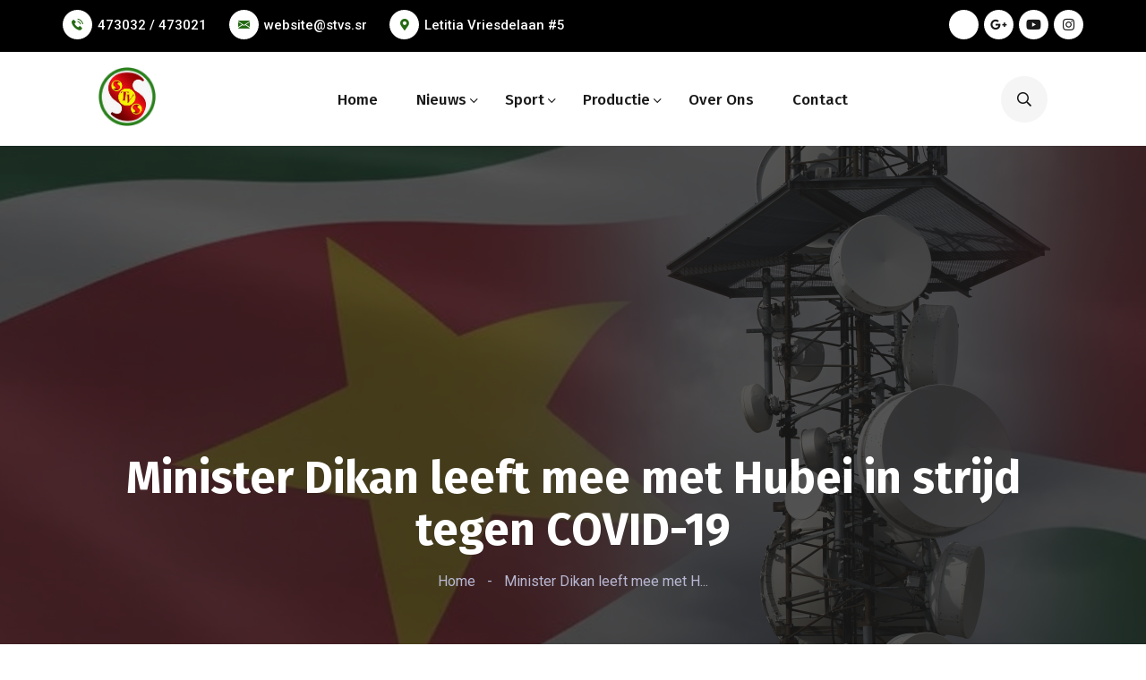

--- FILE ---
content_type: text/javascript
request_url: https://stvs.sr/wp-content/themes/bepro/assets/js/shuffle.min.js?ver=7e6ba3ae6eead2a94ea65ba61e5f6404
body_size: 5408
content:
/*!
 * Shuffle.js by @Vestride
 * Categorize, sort, and filter a responsive grid of items.
 * Dependencies: jQuery 1.9+, Modernizr 2.6.2+
 * @license MIT license
 * @version 3.0.4
 */
window.Modernizr=function(a,b,c){function d(a){s.cssText=a}function e(a,b){return typeof a===b}function f(a,b){return!!~(""+a).indexOf(b)}function g(a,b){for(var d in a){var e=a[d];if(!f(e,"-")&&s[e]!==c)return"pfx"==b?e:!0}return!1}function h(a,b,d){for(var f in a){var g=b[a[f]];if(g!==c)return d===!1?a[f]:e(g,"function")?g.bind(d||b):g}return!1}function i(a,b,c){var d=a.charAt(0).toUpperCase()+a.slice(1),f=(a+" "+v.join(d+" ")+d).split(" ");return e(b,"string")||e(b,"undefined")?g(f,b):(f=(a+" "+w.join(d+" ")+d).split(" "),h(f,b,c))}var j,k,l,m="2.6.2",n={},o=!0,p=b.documentElement,q="modernizr",r=b.createElement(q),s=r.style,t=({}.toString," -webkit- -moz- -o- -ms- ".split(" ")),u="Webkit Moz O ms",v=u.split(" "),w=u.toLowerCase().split(" "),x={},y=[],z=y.slice,A=function(a,c,d,e){var f,g,h,i,j=b.createElement("div"),k=b.body,l=k||b.createElement("body");if(parseInt(d,10))for(;d--;)h=b.createElement("div"),h.id=e?e[d]:q+(d+1),j.appendChild(h);return f=["&#173;",'<style id="s',q,'">',a,"</style>"].join(""),j.id=q,(k?j:l).innerHTML+=f,l.appendChild(j),k||(l.style.background="",l.style.overflow="hidden",i=p.style.overflow,p.style.overflow="hidden",p.appendChild(l)),g=c(j,a),k?j.parentNode.removeChild(j):(l.parentNode.removeChild(l),p.style.overflow=i),!!g},B={}.hasOwnProperty;l=e(B,"undefined")||e(B.call,"undefined")?function(a,b){return b in a&&e(a.constructor.prototype[b],"undefined")}:function(a,b){return B.call(a,b)},Function.prototype.bind||(Function.prototype.bind=function(a){var b=this;if("function"!=typeof b)throw new TypeError;var c=z.call(arguments,1),d=function(){if(this instanceof d){var e=function(){};e.prototype=b.prototype;var f=new e,g=b.apply(f,c.concat(z.call(arguments)));return Object(g)===g?g:f}return b.apply(a,c.concat(z.call(arguments)))};return d}),x.csstransforms=function(){return!!i("transform")},x.csstransforms3d=function(){var a=!!i("perspective");return a&&"webkitPerspective"in p.style&&A("@media (transform-3d),(-webkit-transform-3d){#modernizr{left:9px;position:absolute;height:3px;}}",function(b){a=9===b.offsetLeft&&3===b.offsetHeight}),a},x.csstransitions=function(){return i("transition")};for(var C in x)l(x,C)&&(k=C.toLowerCase(),n[k]=x[C](),y.push((n[k]?"":"no-")+k));return n.addTest=function(a,b){if("object"==typeof a)for(var d in a)l(a,d)&&n.addTest(d,a[d]);else{if(a=a.toLowerCase(),n[a]!==c)return n;b="function"==typeof b?b():b,"undefined"!=typeof o&&o&&(p.className+=" "+(b?"":"no-")+a),n[a]=b}return n},d(""),r=j=null,n._version=m,n._prefixes=t,n._domPrefixes=w,n._cssomPrefixes=v,n.testProp=function(a){return g([a])},n.testAllProps=i,n.testStyles=A,n.prefixed=function(a,b,c){return b?i(a,b,c):i(a,"pfx")},p.className=p.className.replace(/(^|\s)no-js(\s|$)/,"$1$2")+(o?" js "+y.join(" "):""),n}(this,this.document),function(a){"function"==typeof define&&define.amd?define(["jquery","modernizr"],a):"object"==typeof exports?module.exports=a(window.jQuery,window.Modernizr):window.Shuffle=a(window.jQuery,window.Modernizr)}(function(a,b,c){"use strict";function d(a){return a?a.replace(/([A-Z])/g,function(a,b){return"-"+b.toLowerCase()}).replace(/^ms-/,"-ms-"):""}function e(b,c,d){var e,f,g,h=null,i=0;d=d||{};var j=function(){i=d.leading===!1?0:a.now(),h=null,g=b.apply(e,f),e=f=null};return function(){var k=a.now();i||d.leading!==!1||(i=k);var l=c-(k-i);return e=this,f=arguments,0>=l||l>c?(clearTimeout(h),h=null,i=k,g=b.apply(e,f),e=f=null):h||d.trailing===!1||(h=setTimeout(j,l)),g}}function f(a,b,c){for(var d=0,e=a.length;e>d;d++)if(b.call(c,a[d],d,a)==={})return}function g(b,c,d){return setTimeout(a.proxy(b,c),d)}function h(a){return Math.max.apply(Math,a)}function i(a){return Math.min.apply(Math,a)}function j(b){return a.isNumeric(b)?b:0}function k(a){var b,c,d=a.length;if(!d)return a;for(;--d;)c=Math.floor(Math.random()*(d+1)),b=a[c],a[c]=a[d],a[d]=b;return a}if("object"!=typeof b)throw new Error("Shuffle.js requires Modernizr.\nhttp://vestride.github.io/Shuffle/#dependencies");var l=b.prefixed("transition"),m=b.prefixed("transitionDelay"),n=b.prefixed("transitionDuration"),o={WebkitTransition:"webkitTransitionEnd",transition:"transitionend"}[l],p=b.prefixed("transform"),q=d(p),r=b.csstransforms&&b.csstransitions,s=b.csstransforms3d,t="shuffle",u=.3,v="all",w="groups",x=1,y=.001,z=function(a,b){this.x=j(a),this.y=j(b)};z.equals=function(a,b){return a.x===b.x&&a.y===b.y};var A=0,B=a(window),C=function(b,c){c=c||{},a.extend(this,C.options,c,C.settings),this.$el=a(b),this.element=b,this.unique="shuffle_"+A++,this._fire(C.EventType.LOADING),this._init(),g(function(){this.initialized=!0,this._fire(C.EventType.DONE)},this,16)};return C.EventType={LOADING:"loading",DONE:"done",LAYOUT:"layout",REMOVED:"removed"},C.ClassName={BASE:t,SHUFFLE_ITEM:"shuffle-item",FILTERED:"filtered",CONCEALED:"concealed"},C.options={group:v,speed:250,easing:"ease-out",itemSelector:"",sizer:null,gutterWidth:0,columnWidth:0,delimeter:null,buffer:0,initialSort:null,throttle:e,throttleTime:300,sequentialFadeDelay:150,supported:r},C.settings={useSizer:!1,itemCss:{position:"absolute",top:0,left:0,visibility:"visible"},revealAppendedDelay:300,lastSort:{},lastFilter:v,enabled:!0,destroyed:!1,initialized:!1,_animations:[],styleQueue:[]},C.Point=z,C._getItemTransformString=function(a,b){return s?"translate3d("+a.x+"px, "+a.y+"px, 0) scale3d("+b+", "+b+", 1)":"translate("+a.x+"px, "+a.y+"px) scale("+b+")"},C._getNumberStyle=function(b,c){return C._getFloat(a(b).css(c))},C._getInt=function(a){return j(parseInt(a,10))},C._getFloat=function(a){return j(parseFloat(a))},C._getOuterWidth=function(a,b){var c=a.offsetWidth;if(b){var d=C._getNumberStyle(a,"marginLeft"),e=C._getNumberStyle(a,"marginRight");c+=d+e}return c},C._getOuterHeight=function(a,b){var c=a.offsetHeight;if(b){var d=C._getNumberStyle(a,"marginTop"),e=C._getNumberStyle(a,"marginBottom");c+=d+e}return c},C._skipTransition=function(a,b,c){var d=a.style[n];a.style[n]="0ms",b.call(c);var e=a.offsetWidth;e=null,a.style[n]=d},C.prototype._init=function(){this.$items=this._getItems(),this.sizer=this._getElementOption(this.sizer),this.sizer&&(this.useSizer=!0),this.$el.addClass(C.ClassName.BASE),this._initItems(),B.on("resize."+t+"."+this.unique,this._getResizeFunction());var a=this.$el.css(["position","overflow"]),b=C._getOuterWidth(this.element);this._validateStyles(a),this._setColumns(b),this.shuffle(this.group,this.initialSort),this.supported&&g(function(){this._setTransitions(),this.element.style[l]="height "+this.speed+"ms "+this.easing},this)},C.prototype._getResizeFunction=function(){var b=a.proxy(this._onResize,this);return this.throttle?this.throttle(b,this.throttleTime):b},C.prototype._getElementOption=function(a){return"string"==typeof a?this.$el.find(a)[0]||null:a&&a.nodeType&&1===a.nodeType?a:a&&a.jquery?a[0]:null},C.prototype._validateStyles=function(a){"static"===a.position&&(this.element.style.position="relative"),"hidden"!==a.overflow&&(this.element.style.overflow="hidden")},C.prototype._filter=function(a,b){a=a||this.lastFilter,b=b||this.$items;var c=this._getFilteredSets(a,b);return this._toggleFilterClasses(c.filtered,c.concealed),this.lastFilter=a,"string"==typeof a&&(this.group=a),c.filtered},C.prototype._getFilteredSets=function(b,c){var d=a(),e=a();return b===v?d=c:f(c,function(c){var f=a(c);this._doesPassFilter(b,f)?d=d.add(f):e=e.add(f)},this),{filtered:d,concealed:e}},C.prototype._doesPassFilter=function(b,c){if(a.isFunction(b))return b.call(c[0],c,this);var d=c.data(w),e=this.delimeter&&!a.isArray(d)?d.split(this.delimeter):d;return a.inArray(b,e)>-1},C.prototype._toggleFilterClasses=function(a,b){a.removeClass(C.ClassName.CONCEALED).addClass(C.ClassName.FILTERED),b.removeClass(C.ClassName.FILTERED).addClass(C.ClassName.CONCEALED)},C.prototype._initItems=function(a){a=a||this.$items,a.addClass([C.ClassName.SHUFFLE_ITEM,C.ClassName.FILTERED].join(" ")),a.css(this.itemCss).data("point",new z).data("scale",x)},C.prototype._updateItemCount=function(){this.visibleItems=this._getFilteredItems().length},C.prototype._setTransition=function(a){a.style[l]=q+" "+this.speed+"ms "+this.easing+", opacity "+this.speed+"ms "+this.easing},C.prototype._setTransitions=function(a){a=a||this.$items,f(a,function(a){this._setTransition(a)},this)},C.prototype._setSequentialDelay=function(a){this.supported&&f(a,function(a,b){a.style[m]="0ms,"+(b+1)*this.sequentialFadeDelay+"ms"},this)},C.prototype._getItems=function(){return this.$el.children(this.itemSelector)},C.prototype._getFilteredItems=function(){return this.$items.filter("."+C.ClassName.FILTERED)},C.prototype._getConcealedItems=function(){return this.$items.filter("."+C.ClassName.CONCEALED)},C.prototype._getColumnSize=function(b,c){var d;return d=a.isFunction(this.columnWidth)?this.columnWidth(b):this.useSizer?C._getOuterWidth(this.sizer):this.columnWidth?this.columnWidth:this.$items.length>0?C._getOuterWidth(this.$items[0],!0):b,0===d&&(d=b),d+c},C.prototype._getGutterSize=function(b){var c;return c=a.isFunction(this.gutterWidth)?this.gutterWidth(b):this.useSizer?C._getNumberStyle(this.sizer,"marginLeft"):this.gutterWidth},C.prototype._setColumns=function(a){var b=a||C._getOuterWidth(this.element),c=this._getGutterSize(b),d=this._getColumnSize(b,c),e=(b+c)/d;Math.abs(Math.round(e)-e)<u&&(e=Math.round(e)),this.cols=Math.max(Math.floor(e),1),this.containerWidth=b,this.colWidth=d},C.prototype._setContainerSize=function(){this.$el.css("height",this._getContainerSize())},C.prototype._getContainerSize=function(){return h(this.positions)},C.prototype._fire=function(a,b){this.$el.trigger(a+"."+t,b&&b.length?b:[this])},C.prototype._resetCols=function(){var a=this.cols;for(this.positions=[];a--;)this.positions.push(0)},C.prototype._layout=function(a,b){f(a,function(a){this._layoutItem(a,!!b)},this),this._processStyleQueue(),this._setContainerSize()},C.prototype._layoutItem=function(b,c){var d=a(b),e=d.data(),f=e.point,g=e.scale,h={width:C._getOuterWidth(b,!0),height:C._getOuterHeight(b,!0)},i=this._getItemPosition(h);z.equals(f,i)&&g===x||(e.point=i,e.scale=x,this.styleQueue.push({$item:d,point:i,scale:x,opacity:c?0:1,skipTransition:c,callfront:function(){c||d.css("visibility","visible")},callback:function(){c&&d.css("visibility","hidden")}}))},C.prototype._getItemPosition=function(a){for(var b=this._getColumnSpan(a.width,this.colWidth,this.cols),c=this._getColumnSet(b,this.cols),d=this._getShortColumn(c,this.buffer),e=new z(Math.round(this.colWidth*d),Math.round(c[d])),f=c[d]+a.height,g=this.cols+1-c.length,h=0;g>h;h++)this.positions[d+h]=f;return e},C.prototype._getColumnSpan=function(a,b,c){var d=a/b;return Math.abs(Math.round(d)-d)<u&&(d=Math.round(d)),Math.min(Math.ceil(d),c)},C.prototype._getColumnSet=function(a,b){if(1===a)return this.positions;for(var c=b+1-a,d=[],e=0;c>e;e++)d[e]=h(this.positions.slice(e,e+a));return d},C.prototype._getShortColumn=function(a,b){for(var c=i(a),d=0,e=a.length;e>d;d++)if(a[d]>=c-b&&a[d]<=c+b)return d;return 0},C.prototype._shrink=function(b){var c=b||this._getConcealedItems();f(c,function(b){var c=a(b),d=c.data();d.scale!==y&&(d.scale=y,this.styleQueue.push({$item:c,point:d.point,scale:y,opacity:0,callback:function(){c.css("visibility","hidden")}}))},this)},C.prototype._onResize=function(){if(this.enabled&&!this.destroyed&&!this.isTransitioning){var a=C._getOuterWidth(this.element);a!==this.containerWidth&&this.update()}},C.prototype._getStylesForTransition=function(a){var b={opacity:a.opacity};return this.supported?b[p]=C._getItemTransformString(a.point,a.scale):(b.left=a.point.x,b.top=a.point.y),b},C.prototype._transition=function(b){var c=this._getStylesForTransition(b);this._startItemAnimation(b.$item,c,b.callfront||a.noop,b.callback||a.noop)},C.prototype._startItemAnimation=function(b,c,d,e){function f(b){b.target===b.currentTarget&&(a(b.target).off(o,f),e())}if(d(),!this.initialized)return b.css(c),void e();if(this.supported)b.css(c),b.on(o,f);else{var g=b.stop(!0).animate(c,this.speed,"swing",e);this._animations.push(g.promise())}},C.prototype._processStyleQueue=function(b){var c=a();f(this.styleQueue,function(a){a.skipTransition?this._styleImmediately(a):(c=c.add(a.$item),this._transition(a))},this),c.length>0&&this.initialized?(this.isTransitioning=!0,this.supported?this._whenCollectionDone(c,o,this._movementFinished):this._whenAnimationsDone(this._movementFinished)):b||g(this._layoutEnd,this),this.styleQueue.length=0},C.prototype._styleImmediately=function(a){C._skipTransition(a.$item[0],function(){a.$item.css(this._getStylesForTransition(a))},this)},C.prototype._movementFinished=function(){this.isTransitioning=!1,this._layoutEnd()},C.prototype._layoutEnd=function(){this._fire(C.EventType.LAYOUT)},C.prototype._addItems=function(a,b,c){this._initItems(a),this._setTransitions(a),this.$items=this._getItems(),this._shrink(a),f(this.styleQueue,function(a){a.skipTransition=!0}),this._processStyleQueue(!0),b?this._addItemsToEnd(a,c):this.shuffle(this.lastFilter)},C.prototype._addItemsToEnd=function(a,b){var c=this._filter(null,a),d=c.get();this._updateItemCount(),this._layout(d,!0),b&&this.supported&&this._setSequentialDelay(d),this._revealAppended(d)},C.prototype._revealAppended=function(b){g(function(){f(b,function(b){var c=a(b);this._transition({$item:c,opacity:1,point:c.data("point"),scale:x})},this),this._whenCollectionDone(a(b),o,function(){a(b).css(m,"0ms"),this._movementFinished()})},this,this.revealAppendedDelay)},C.prototype._whenCollectionDone=function(b,c,d){function e(b){b.target===b.currentTarget&&(a(b.target).off(c,e),f++,f===g&&d.call(h))}var f=0,g=b.length,h=this;b.on(c,e)},C.prototype._whenAnimationsDone=function(b){a.when.apply(null,this._animations).always(a.proxy(function(){this._animations.length=0,b.call(this)},this))},C.prototype.shuffle=function(a,b){this.enabled&&!this.isTransitioning&&(a||(a=v),this._filter(a),this._updateItemCount(),this._shrink(),this.sort(b))},C.prototype.sort=function(a){if(this.enabled&&!this.isTransitioning){this._resetCols();var b=a||this.lastSort,c=this._getFilteredItems().sorted(b);this._layout(c),this.lastSort=b}},C.prototype.update=function(a){this.enabled&&!this.isTransitioning&&(a||this._setColumns(),this.sort())},C.prototype.layout=function(){this.update(!0)},C.prototype.appended=function(a,b,c){this._addItems(a,b===!0,c!==!1)},C.prototype.disable=function(){this.enabled=!1},C.prototype.enable=function(a){this.enabled=!0,a!==!1&&this.update()},C.prototype.remove=function(b){function c(){b.remove(),this.$items=this._getItems(),this._updateItemCount(),this._fire(C.EventType.REMOVED,[b,this]),b=null}b.length&&b.jquery&&(this._toggleFilterClasses(a(),b),this._shrink(b),this.sort(),this.$el.one(C.EventType.LAYOUT+"."+t,a.proxy(c,this)))},C.prototype.destroy=function(){B.off("."+this.unique),this.$el.removeClass(t).removeAttr("style").removeData(t),this.$items.removeAttr("style").removeData("point").removeData("scale").removeClass([C.ClassName.CONCEALED,C.ClassName.FILTERED,C.ClassName.SHUFFLE_ITEM].join(" ")),this.$items=null,this.$el=null,this.sizer=null,this.element=null,this.destroyed=!0},a.fn.shuffle=function(b){var c=Array.prototype.slice.call(arguments,1);return this.each(function(){var d=a(this),e=d.data(t);e?"string"==typeof b&&e[b]&&e[b].apply(e,c):(e=new C(this,b),d.data(t,e))})},a.fn.sorted=function(b){var d=a.extend({},a.fn.sorted.defaults,b),e=this.get(),f=!1;return e.length?d.randomize?k(e):(a.isFunction(d.by)&&e.sort(function(b,e){if(f)return 0;var g=d.by(a(b)),h=d.by(a(e));return g===c&&h===c?(f=!0,0):h>g||"sortFirst"===g||"sortLast"===h?-1:g>h||"sortLast"===g||"sortFirst"===h?1:0}),f?this.get():(d.reverse&&e.reverse(),e)):[]},a.fn.sorted.defaults={reverse:!1,by:null,randomize:!1},C});